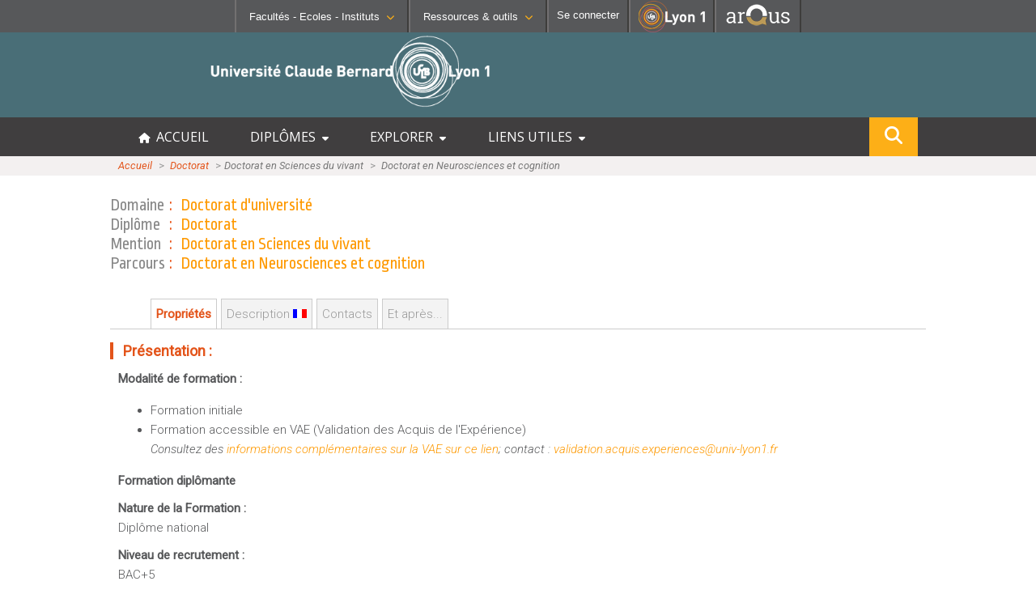

--- FILE ---
content_type: text/html; charset=UTF-8
request_url: https://offre-de-formations.univ-lyon1.fr/parcours-1173/doctorat-en-neurosciences-et-cognition.html
body_size: 9145
content:
<!DOCTYPE html>
<html>
<head> 
	<meta http-equiv="content-type" content="text/html; charset=UTF-8"/>
	<meta name="viewport" content="width=device-width, initial-scale=1, minimum-scale=1" />
	<meta http-equiv="content-language" content="fr-FR" />
	<meta name="language" content="fr-FR" />
	<title>Doctorat en Neurosciences et cognition : Fiche Parcours : Offre de formation</title>
	<meta name="Description" content="L’Université Claude Bernard Lyon 1 vous offre des parcours de formation de bac+2 à bac+13 dans les domaines des sciences et technologies, santé, sport, métiers de l’enseignement, de l’ingénierie, des sciences humaines et sociales, de l’assurance, de la gestion ou encore du management."/>
	<META HTTP-EQUIV="Pragma" CONTENT="no-cache">
	<META HTTP-EQUIV="Expires" CONTENT="-1">
	<meta NAME="Keywords" CONTENT="Lyon, Lyon1, études, formations, universités, facultés, université, faculté, formation, officiel, Offre, formations, université, Clau Bernard, Lyon1"/>
	<link rel="shortcut icon" type="images/x-icon" href="/templates/frontoffice/images/logo.ico" />
	<link rel="icon" type="image/png" href="/templates/frontoffice/images/logo.png" />	
	<link rel="apple-touch-icon" href="/templates/frontoffice/images/lyon1_icon.png"/>
	<link href='https://fonts.googleapis.com/css?family=Roboto+Condensed:300' rel='stylesheet' type='text/css'>
	<link href='https://fonts.googleapis.com/css?family=Open+Sans' rel='stylesheet' type='text/css'>
	<link href='https://fonts.googleapis.com/css?family=Ropa+Sans' rel='stylesheet' type='text/css'>
	<link href='https://fonts.googleapis.com/css?family=Roboto:300,300i,400,400i' rel='stylesheet' type='text/css'>
	
	<link href="/templates/frontoffice/fontawesome6/css/fontawesome.css" rel="stylesheet">
	<link href="/templates/frontoffice/fontawesome6/css/brands.css" rel="stylesheet">
	<link href="/templates/frontoffice/fontawesome6/css/solid.css" rel="stylesheet">
	<link href="/templates/frontoffice/fontawesome6/css/uicons-solid-straight.css" rel="stylesheet">
	
	<!-- CSS -->
	<link rel="stylesheet" href="/templates/frontoffice/css/default.css?date=01022024" type="text/css" />
	<link rel="stylesheet" href="/templates/frontoffice/css/c9b6c449e45989d88682239749ccd4c4446f574a.css" type="text/css" />
	<link rel="stylesheet" href="/templates/frontoffice/css/fiche_mention.css" type="text/css" />
	<link rel="stylesheet" href="/templates/frontoffice/css/liste_mention.css" type="text/css" />
	<link rel="stylesheet" href="/templates/frontoffice/css/liste_ue.css?date=2025" type="text/css" />
	<link rel="stylesheet" href="/templates/frontoffice/css/recherche.css" type="text/css" />
	<!-- JS -->
	<script type="text/javascript" src="/js/jquery-1.5.2.js"></script>
	<script type="text/javascript" src="/js/default.js?date=01022024"></script>
	<script type="text/javascript" src="/js/onglet.js"></script>
	<script type="text/javascript" src="/js/liste_ue.js"></script>
	<script type="text/javascript" src="/js/traitement_dl.js?date=07092023"></script>
	<script type="text/javascript" src="/js/jquery-ui-1.8.17.custom.min.js"></script>
	
	<!-- Matomo -->
	<script>
	var _paq = window._paq = window._paq || [];
	/* tracker methods like "setCustomDimension" should be called before "trackPageView" */
	_paq.push(['trackPageView']);
	_paq.push(['enableLinkTracking']);
	(function() {
	var u="//mamoto.univ-lyon1.fr/";
	_paq.push(['setTrackerUrl', u+'matomo.php']);
	_paq.push(['setSiteId', '5']);
	var d=document, g=d.createElement('script'), s=d.getElementsByTagName('script')[0];
	g.async=true; g.src=u+'matomo.js'; s.parentNode.insertBefore(g,s);
	})();
	</script>
	<!-- End Matomo Code -->
</head>
<body >

	<div class="header">
		<!-- Barre de navigation -->
		
<div class="barreNav">
    <div id="fac-inst" selected="no">
        <img id="" title="Liste des Facultés - Ecoles - Instituts" src="/templates/frontoffice/images/university.png">
        <button class="likelink menu-font" href="#" title="Liste des Facultés - Ecoles - Instituts">Facultés - Ecoles -
        Instituts<i class="fa fa-chevron-down fa-0x8"></i></button>
    </div>
            
    <div id="rsrc-outils" selected="no">
        <img id="" title="Liste des Facultés - Ecoles - Instituts" src="/templates/frontoffice/images/tools.png">
        <button class="likelink menu-font" href="#" title=
        "Liste des Ressources & outils">Ressources & outils<i class=
        "fa fa-chevron-down fa-0x8"></i></button>
    </div>      
           
    <div id="connection">
        <a href="/admin"
        id="se_connecter" class="likelink menu-font" title="Se connecter" style="text-decoration:none;color:#ffffff;"><img id="" title="Liste des Facultés - Ecoles - Instituts" src="/templates/frontoffice/images/login.png"><span>Se connecter</span></a>
    </div><!-- fin #connexion -->

    <div id="linkToLyon1">
        <a href="https://www.univ-lyon1.fr" title=
        "Acc&egrave;s au site web de l'Universit&eacute; Lyon 1"><img alt="Universit&eacute; Lyon 1"
        src="/templates/frontoffice/images/LYON1.png"></a>
    </div>

	
    <div id="linkToArqus">
			<a href="https://www.arqus-alliance.eu/" title=
		"Accès au site web de l&apos;Alliance universitaire européenne"><img alt="Arqus"
		src="https://www.univ-lyon1.fr/images/logos/arqus_blc4.png"></a>
    </div>	
</div><!-- #profils_preferences -->

<div id="divSubmenus">
    <div class="submenus" id="submenu1">
        <div>
            <ul>
                <li>
                    <b>SANTÉ</b>
    
                    <ul>
                        <li>
                            <i class="fa fa-chevron-right"></i><a href=
                            "https://lyon-est.univ-lyon1.fr" class="menu-font" title=
                            "Acc&egrave;s &agrave; Faculté de Médecine Lyon Est ">Faculté
                            de Médecine Lyon Est</a>
                        </li>
    
                        <li>
                            <i class="fa fa-chevron-right"></i><a href=
                            "https://lyon-sud.univ-lyon1.fr" class="menu-font" title=
                            "Acc&egrave;s &agrave; Faculté de Médecine et de Maïeutique Lyon Sud - Charles Mérieux ">Faculté
                            de Médecine et de Maïeutique Lyon Sud - Charles
                            Mérieux</a>
                        </li>
    
                        <li>
                            <i class="fa fa-chevron-right"></i><a href=
                            "https://odontologie.univ-lyon1.fr" class="menu-font" title=
                            "Acc&egrave;s &agrave; Faculté d'Odontologie ">Faculté
                            d'Odontologie</a>
                        </li>
    
                        <li>
                            <i class="fa fa-chevron-right"></i><a href=
                            "https://ispb.univ-lyon1.fr" class="menu-font" title=
                            "Acc&egrave;s &agrave; Institut des Sciences Pharmaceutiques et Biologiques ">Institut
                            des Sciences Pharmaceutiques et Biologiques</a>
                        </li>
    
                        <li>
                            <i class="fa fa-chevron-right"></i><a href=
                            "https://istr.univ-lyon1.fr" class="menu-font" title=
                            "Acc&egrave;s &agrave; Institut des Sciences et Techniques de Réadaptation ">Institut
                            des Sciences et Techniques de Réadaptation</a>
                        </li>
                    </ul>
                </li>
            </ul>
        </div>
        <div>
            <ul>
                <li>
                    <b>SCIENCES ET TECHNOLOGIES</b>
    
                    <ul>
                    
                        <li>
                            <i class="fa fa-chevron-right"></i><a href=
                            "https://inspe.univ-lyon1.fr/" class="menu-font" title=
                            "Accès à  Institut national supérieur du professorat et de l'éducation ">Institut national supérieur du professorat et de l'éducation</a>
                        </li>                          
                        <li>
                            <i class="fa fa-chevron-right"></i><a href=
                            "https://iut.univ-lyon1.fr" class="menu-font" title=
                            "Accès à  Institut Universitaire de Technologie Lyon 1 ">Institut Universitaire de Technologie Lyon 1</a>
                        </li>  						
                        <li>
                            <i class="fa fa-chevron-right"></i><a href=
                            "https://isfa.univ-lyon1.fr" class="menu-font" title=
                            "Accès à  Institut de Science Financière et d'Assurances ">Institut de Science Financière et d'Assurances</a>
                        </li>  						
                        <li>
                            <i class="fa fa-chevron-right"></i><a href=
                            "https://observatoire.univ-lyon1.fr" class="menu-font" title=
                            "Accès à  Observatoire de Lyon ">Observatoire de Lyon</a>
                        </li>  						
                        <li>
                            <i class="fa fa-chevron-right"></i><a href=
                            "https://polytech.univ-lyon1.fr" class="menu-font" title=
                            "Accès à  Polytech Lyon ">Polytech Lyon</a>
                        </li>  						
                        <li>
                            <i class="fa fa-chevron-right"></i><a href=
                            "https://ufr-staps.univ-lyon1.fr" class="menu-font" title=
                            "Accès à  UFR STAPS (Sciences et Techniques des Activités Physiques et Sportives)">UFR STAPS (Sciences et Techniques des Activités Physiques et Sportives)</a>
                        </li>   						
                        <li>
                            <i class="fa fa-chevron-right"></i><a href=
                            "https://ufr-fs.univ-lyon1.fr" class="menu-font" title=
                            "Accès à  UFR FS (Chimie, Mathématique, Physique)">UFR FS (Chimie, Mathématique, Physique)</a>
                        </li>     						
                        <li>
                            <i class="fa fa-chevron-right"></i><a href=
                            "https://ufr-biosciences.univ-lyon1.fr" class="menu-font" title=
                            "Accès à  UFR Biosciences (Biologie, Biochimie)">UFR Biosciences (Biologie, Biochimie)</a>
                        </li>   						
                        <li>
                            <i class="fa fa-chevron-right"></i><a href=
                            "https://fst-gep.univ-lyon1.fr/" class="menu-font" title=
                            "Accès à GEP (Génie Electrique des Procédés - Département composante)">GEP (Génie Electrique des Procédés - Département composante)</a>
                        </li>  						
                        <li>
                            <i class="fa fa-chevron-right"></i><a class="menu-font" href=
                            "https://fst-informatique.univ-lyon1.fr" title=
                            "Accès à Informatique (Département Composante)">Informatique (Département Composante)</a>
                        </li>  						
                        <li>
                            <i class="fa fa-chevron-right"></i><a href=
                            "https://fst-meca.univ-lyon1.fr/" class="menu-font" title=
                            "Accès à Mécanique (Département composante)">Mécanique (Département composante)</a>
                        </li>                       
                    </ul>
                </li>
            </ul>
        </div>
        <div>
            <p><button id="closeMenu1" class="likelink close" title=
                "fermer"><i class="fa fa-times"></i>Fermer</button></p>
        </div>
        

        <div style="clear:both;"></div>
    </div>
    <div class="submenus" id="submenu2">
        <div>
            <ul>
                <li>
                    <b>RESSOURCES</b>
    
                    <ul>
                    
                        <li>
                            <i class="fa fa-chevron-right"></i><a class="menu-font" href=
                            "https://lyceens.univ-lyon1.fr" title=
                            "Acc&egrave;s &agrave; Portail Lycéen">Portail Lycéen</a>
                        </li>
    
                        <li>
                            <i class="fa fa-chevron-right"></i><a class="menu-font" href=
                            "https://etu.univ-lyon1.fr" title=
                            "Acc&egrave;s &agrave; Portail étudiant ">Portail
                            étudiant</a>
                        </li>
                        
                        <li>
                            <i class="fa fa-chevron-right"></i><a class="menu-font" href=
                            "https://portaildoc.univ-lyon1.fr/" title=
                            "Acc&egrave;s &agrave; Bibliothèque ">Bibliothèque</a>
                        </li>
    
                        <li>
                            <i class="fa fa-chevron-right"></i><a class="menu-font" href=
                            "https://soie.univ-lyon1.fr" title=
                            "Acc&egrave;s &agrave; Orientation et insertion ">Orientation
                            et insertion</a>
                        </li>
    
                        <li>
                            <i class="fa fa-chevron-right"></i><a class="menu-font" href=
                            "http://campus.univ-lyon1.fr" title=
                            "Acc&egrave;s &agrave; En direct des campus ">En
                            direct des campus</a>
                        </li>
    
                        <li>
                            <i class="fa fa-chevron-right"></i><a class="menu-font" href=
                            "https://sciencespourtous.univ-lyon1.fr" title=
                            "Acc&egrave;s &agrave; Sciences pour Tous">Sciences pour Tous</a>
                        </li>
                        <li>
                            <i class="fa fa-chevron-right"></i><a class="menu-font" href=
                            "https://offre-de-formations.univ-lyon1.fr/" title=
                            "Acc&egrave;s &agrave; Offre de formations ">Offre
                            de formations</a>
                        </li>	
                        <li>
                            <i class="fa fa-chevron-right"></i><a class="menu-font" href=
                            "https://mooc.univ-lyon1.fr" title=
                            "Acc&egrave;s &agrave; MOOC Lyon 1">MOOC Lyon 1</a>
                        </li>							
                    </ul>
                </li>
            </ul>
        </div>
        <div>
            <ul>
                <li>
                    <b>CONTACTS</b>
    
                    <ul>
                        <li>
                            <i class="fa fa-chevron-right"></i><a class="menu-font" href=
                            "https://www.univ-lyon1.fr/servlet/com.jsbsoft.jtf.core.SG?PROC=RECHERCHE&ACTION=RECHERCHER&OBJET=ANNUAIREKSUP&RH=1401955425293&LANGUE=0&RF=1401955425293"
                            title=
                            "Acc&egrave;s &agrave; Annuaire ">Annuaire</a>
                        </li>
    
                        <li>
                            <i class="fa fa-chevron-right"></i><a class="menu-font" href=
                            "https://www.univ-lyon1.fr/organisation-19714.kjsp"
                            title=
                            "Acc&egrave;s &agrave; Directions et services ">Directions
                            et services</a>
                        </li>
    
                        <li>
                            <i class="fa fa-chevron-right"></i><a class="menu-font" href=
                            "https://www.univ-lyon1.fr/entites-de-recherche-587733.kjsp"
                            title=
                            "Acc&egrave;s &agrave; Structures de recherche ">Entités
                            de recherche</a>
                        </li>
    
                        <li>
                            <i class="fa fa-chevron-right"></i><a class="menu-font" href=
                            "https://www.univ-lyon1.fr/plan-des-campus-760096.kjsp"
                            title="Acc&egrave;s &agrave; Plan et accès ">Plan
                            et accès</a>
                        </li>
                    </ul>
                </li>
            </ul>
        </div>
        <div>
            <ul>
                <li>
                    <b>OUTILS</b>
    
                    <ul>
                        <li>
                            <i class="fa fa-chevron-right"></i><a class="menu-font" href=
                            "https://intranet.univ-lyon1.fr" title=
                            "Acc&egrave;s &agrave; Intranet des personnels ">Intranet des personnels</a>
                        </li>
    
                        <li>
                            <i class="fa fa-chevron-right"></i><a class="menu-font" href=
                            "https://moodle.univ-lyon1.fr/" title=
                            "Acc&egrave;s &agrave; Moodle">Moodle</a>
                        </li>
    
                        <li>
                            <i class="fa fa-chevron-right"></i><a class="menu-font" href=
                            "https://edt.univ-lyon1.fr/" title=
                            "Acc&egrave;s &agrave; Emploi du temps ">Emploi du temps</a>
                        </li>
                        <li>
                            <i class="fa fa-chevron-right"></i><a class="menu-font" href=
                            "https://www.univ-lyon1.fr/owa/" title=
                            "Acc&egrave;s &agrave; Messagerie ">Messagerie</a>
                        </li>						
                        
                        <li>
                            <i class="fa fa-chevron-right"></i><a class="menu-font" href=
                            "https://soie.univ-lyon1.fr/preparer-son-insertion/recherche-stage-emploi/stage-et-emploi-les-outils-de-luniversite" title=
                            "Acc&egrave;s &agrave; Stage et emploi ">Stage et emploi</a>
                        </li>                        
                        <li>
                            <i class="fa fa-chevron-right"></i><a href=
                            "https://www.pec-univ.fr/" class="menu-font" title=
                            "Acc&egrave;s &agrave; Portefeuille d'Expériences et de Compétences">Portefeuille d'Expériences et<br/>de Compétences</a>
                        </li>
    
    
                    </ul>
                </li>
            </ul>
        </div>
        <div>
            <p></p><button id="closeMenu2" class="likelink AR_close" title=
            "fermer"><i class="fa fa-times"></i>Fermer</button></p>
        </div>
    </div>
</div>
	</div>
	<!-- Banière -->
	<div class="banner">
		<!-- Logos -->
		<div class="lyon1-logo"><a href="https://www.univ-lyon1.fr/" title="Université Lyon 1 - accueil"><img id="logo" src="/templates/frontoffice/images/logo_big_blanc.png" /></a>
<!--			<div class="infos_in_logo_lyon1">
				&nbsp;Une opération importante de maintenance du réseau informatique de l'université aura lieu le vendredi 5 janvier 2024 au matin.
				Le site sera inaccessible durant cette intervention.
			</div>
-->		</div>
	</div>
	<!-- Title -->
	<div id="menuDiv">
		<div id="menuBtn"><span><i class="fa fa-bars"></i>Menu</span></div>
		<div id="menuCentralContainer">
			<ul id="menuList">
				<li><a href="/" title="accueil offre de formations"><i class="fa fa-home" aria-hidden="true"></i> &nbsp;ACCUEIL</a></li>
				<li onclick="expandMainMenu(this,event)"><a title="Menu diplômes">DIPLÔMES &nbsp;<i class="fa fa-caret-down" aria-hidden="true"></i></a>
					<ul class="sousmenu">
						<li style="border-bottom: #888 1px dashed;"><a href="/front_schema_diplomes.php"><i class="fa fa-chevron-right"></i> &nbsp; Schéma des diplômes</a></li>			
						<li><a href="/mentions-diplome-L.html"><i class="fa fa-chevron-right"></i>  &nbsp; Licence</a></li>
						<li><a href="/mentions-diplome-M.html"><i class="fa fa-chevron-right"></i>  &nbsp; Master</a></li>
						<li><a href="/mentions-diplome-D.html"><i class="fa fa-chevron-right"></i>  &nbsp; Doctorat</a></li>
						<li><a href="/mentions-diplome-BUT.html"><i class="fa fa-chevron-right"></i>  &nbsp; BUT : Bachelor Universitaire de Technologie</a></li>						
						<li><a href="/mentions-diplome-LP.html"><i class="fa fa-chevron-right"></i>  &nbsp; Licence Professionnelle</a></li>
						<li><a href="/mentions-diplome-DES.html"><i class="fa fa-chevron-right"></i>  &nbsp; DES : Diplôme d'Etat en Santé</a></li>
						<li><a href="/mentions-diplome-DEUST.html"><i class="fa fa-chevron-right"></i>  &nbsp; DEUST : Diplôme d'Etudes Universitaires S&amp;T</a></li>
						<li><a href="/mentions-diplome-DI.html"><i class="fa fa-chevron-right"></i>  &nbsp; DI : Diplôme d'Ingénieur</a></li>							
						<li><a href="/mentions-diplome-DIU.html"><i class="fa fa-chevron-right"></i>  &nbsp; DIU : Diplôme Inter-Universitaire</a></li>							
						<li><a href="/mentions-diplome-DU.html"><i class="fa fa-chevron-right"></i>  &nbsp; DU : Diplôme d'Université</a></li>							
						<li><a href="/mentions-diplome-AEU.html"><i class="fa fa-chevron-right"></i>  &nbsp; AEU : Attestation d'Etudes Universitaires</a></li>							
		
					</ul>
				</li>

				<li onclick="expandMainMenu(this,event)"><a title="Explorer les formations par différents critères">EXPLORER &nbsp;<i class="fa fa-caret-down" aria-hidden="true"></i></a>
					<ul class="sousmenu">
						<li><a href="/formations-anglais.html" title="Formations dispensées en anglais"><i class="fa fa-chevron-right"></i> &nbsp; Formations comprenant des cours en anglais</a></li>
						<li><a href="/formations-alternance.html" title="Formations en alternance"><i class="fa fa-chevron-right"></i>  &nbsp; Formations en alternance</a></li>
						<li><a href="/front_liste_formations.php?form=distance" title="Formations possibles à distance"><i class="fa fa-chevron-right"></i>  &nbsp; Formations à distance</a></li>
						<li><a href="/front_liste_formations.php?form=graduate" title="Master labelisés Graduate"><i class="fa fa-chevron-right"></i>  &nbsp; Formations labellisées Graduate+</a></li>
						<li><a href="/formations-secteurs.html" title="Formations organisées par spécialité"><i class="fa fa-chevron-right"></i> &nbsp; Formations organisées par secteur d'activité</a></li>
						<li><a href="/front_liste_composante.php" title="Formations organisées par composante"><i class="fa fa-chevron-right"></i> &nbsp; Formations organisées par composante</a></li>
					</ul>
				</li>
				
				<li onclick="expandMainMenu(this,event)"><a title="Liens utiles">LIENS UTILES &nbsp;<i class="fa fa-caret-down" aria-hidden="true"></i></a>
					<ul class="sousmenu">
						<li><a href="https://etu.univ-lyon1.fr/etudes/scolarite"><i class="fa fa-chevron-right"></i>  &nbsp; Informations utiles de scolarité (Etudiant)</a></li>
						<li><a href="https://lyceens.univ-lyon1.fr/inscription"><i class="fa fa-chevron-right"></i>  &nbsp; Informations inscription post-bac (Lycéen)</a></li>
						<li><a href="https://www.univ-lyon1.fr/formation/orientation-stages-et-emploi/insertion-professionnelle"><i class="fa fa-chevron-right"></i>  &nbsp; Statistiques d'insertion professionnelle</a></li>
					</ul>
				</li>
				<!-- bouton recherche dans le menu  qui s'affiche en mobile seulement -->
				<li class="hide_in_desktop"><a onclick="showModalSearch()"><i class="fa fa-search" alt="rechercher" title="search" style="font-size:16px;"></i> RECHERCHE</a></li>
				
			</ul>
			<!-- bouton recherche flottant répété qui s'affiche en desktop seulement -->
			<div class="floatSearchButton">
				<a onclick="showModalSearch()"><i class="fa fa-search" alt="rechercher" title="search" style="font-size:22px;"></i></a>
			</div>
			<div style="clear:both;"></div>
		</div>
	</div>

	<div id="bandeau_photo">
	<!-- File d'ariane -->
		<div class="file_ariane">
			<div class="file_ariane_content central_row">
			
			
			<div class="ligne">
				<a href="/front_index.php">Accueil</a>
				<span class="puce">&nbsp;&gt;&gt;&nbsp;</span>
				<a href="/mentions-diplome-D.html">Doctorat</a>
				<span class="puce">&nbsp;&gt;&gt;&nbsp;</span><span class="titre">Doctorat en Sciences du vivant</span>
				<span class="puce">&nbsp;&gt;&gt;&nbsp;</span>
				<span class="titre">Doctorat en Neurosciences et cognition</span>
			</div>
		
			</div>			
		</div>
	</div>
	<div id="page">

		<!-- useful links -->
		<div class="useful-links">	<ul class="inline-list">
		<li></li>
		<li></li>
		<li></li>
		<li></li>
	</ul></div>
		<!-- Barre de recherche -->

		<!-- Contenu -->
		<div class="contenu">
					<!-- Telechargement -->
					
			<div id="dl" style="display:none;">
				<div class="moteur_recherche">
				<form name="formu" action="">
					<input type="hidden" name="PAR_ID" value="1173" />
					<div class="option">
						Langue des Descriptions : 
						<select id="lg" name="lg">
							<option value="1">&nbsp;&nbsp;Français</option>
							
						</select><br/>
						<input type="checkbox" name="UE" value="YES"/>&nbsp;&nbsp;Etendu aux fiches UE.
					</div>
					<div class="bouton">
						<input type="submit" name="submit" value="Créer PDF"/>
					</div>
				</form>
				</div>
				<div class="space"></div>
				<div id="resultat" class="resultat">
				</div>
				<div id="loader">
					<img src="/templates/frontoffice/images/loader.gif"/>
				</div>
			</div>
			<div class="m_space"></div>
						
					<!-- Encadrer Titre -->
					
			<div class="titre_page small-title" style='float:left;'>
				<ul>
					<li><span class="encadrer_libelle">Domaine</span> : <span class="encadrer_titre">Doctorat d'université</span></li>
					<li><span class="encadrer_libelle">Diplôme</span> : <span class="encadrer_titre">Doctorat</span></li>
					<li><span class="encadrer_libelle" style='text-transform: capitalize;'>Mention</span> : <span class="encadrer_titre">Doctorat en Sciences du vivant</span></li>
					<li><span class="encadrer_libelle" style='text-transform: capitalize;'>Parcours</span> : <span class="encadrer_titre">Doctorat en Neurosciences et cognition</span></li>
				</ul>
			</div>
			<div class="space"></div>
				
					<!-- Le Plus de Lyon 1 -->
					
					<!-- Onglets -->
					<div class="onglets">
				<a class="onglet" name="presentation" title="Présentation">Propriétés</a>
				<a class="onglet"  name="description_FR" title="Description de la formation">Description <img src="/templates/frontoffice/images/français.gif" style="border:0;" /></a>
				<a class="onglet"  name="recrutement_FR" title="Description de la formation">Recrutement <img src="/templates/frontoffice/images/français.gif" style="border:0;" /></a>
				<a class="onglet" name="contact" title="Contacts">Contacts</a> 
				
				<a class="onglet" name="insert_pro" title="Et après...">Et après...</a>
				<div class="clearfix"></div>
			</div>
			
					<!-- Présentation -->
					<div id="presentation" class="element_contenu_onglet_cache">
							
			<div class="titre"><span class="entete_titre_orange">&nbsp;</span>&nbsp;&nbsp; Présentation :</div>
				<div class="modalite"><span class="engras">Modalité de formation :</span><br/>
					<ul>
				<li>Formation initiale</li><li>Formation accessible en VAE (Validation des Acquis de l'Expérience)<br/>
								<i>Consultez des <a href='https://vae.gouv.fr/'>informations complémentaires sur la VAE sur ce lien</a>; contact : <a href='mailto:validation.acquis.experiences@univ-lyon1.fr'>validation.acquis.experiences@univ-lyon1.fr </a></i>
								</li>
					</ul><span class="engras">Formation diplômante</span><br/>
				</div>
				<div class="url"><span class="engras">Nature de la Formation : </span><br/>
				Diplôme national<br/>
				
				</div>
				<div class="url"><span class="engras">Niveau de recrutement : </span><br/>
					BAC+5
				
				</div>
				<div class="url"><span class="engras">Niveau de sortie : </span><br/>
					BAC+8
				
				</div>
				
				<div class="url">
					<span class="engras">Durée en semestres : </span> 0 semestres
				</div>
				<div class="url"><span class="engras">Site web pour plus d'information : </span><br/><a target="_blank" href="http://nsco.universite-lyon.fr/"> <i class='fa fa-globe '></i> http://nsco.universite-lyon.fr/</a></div><div class="url"><span class="engras">Documents à télécharger : </span><br/><a name="telecharger_export" target="_blank" style='cursor:pointer;' onclick="$('form[name=formu]').submit();$('#download_waiting').show();" title="Télécharger Export Parcours"><i class="fa fa-download"></i> Export PDF des descriptifs de cette formation</a> <span id='download_waiting' style='display:none;font-style:italic;'color:#BBB;> <i class="fa fa-cog fa-spin fa-3x fa-fw" style='font-size:16px;'></i>Génération en cours, veuillez patienter ...</span></div><div class="titre"><span class="entete_titre_orange">&nbsp;</span>&nbsp;&nbsp; Secteurs disciplinaires concernés : </div>
		<ul><li>Biologie - Biochimie</li>
			</ul><div class="titre"><span class="entete_titre_orange">&nbsp;</span>&nbsp;&nbsp; Activités socio-économiques en lien avec la formation : </div>
		<ul><li>Recherche et développement scientifique</li><li>Santé</li>
			</ul><div id="date" class="last_modif">
				Date de la dernière mise-à-jour : 07/04/2016
			</div>
			
			</div>
			<div class="space"></div>
					<!-- Description Toutes langues -->
					<div id="description_FR" class="element_contenu_onglet_cache description">
					<div class="titre"><span class="entete_titre_orange">&nbsp;</span>&nbsp;&nbsp; Description de la formation : </div>
					<div class="texte">Doctorat de l'Ecole Doctorale Neurosciences et cognition [NSCo] (ED476)<br/><strong>Disciplines et thématiques abordées au sein de cette école doctorale:</strong><br />
<div>
<ul>
<li>Neurosciences</li>
<li>Cognition naturelle</li>
<li>Psychologie cognitive</li>
<li>Neuroimagerie</li>
<li>Neurophysiologie</li>
<li>Neurobiologie fonctionnelle</li>
<li>Neuropharmacologie</li>
<li>Neurosciences cliniques </li>
</ul>
</div></div>
			</div>
						
					<!-- Description Toutes langues -->
					<div id="recrutement_FR" class="element_contenu_onglet_cache recrutement">
			</div>
			<script>$("a[name='recrutement_FR'").hide();</script>
					<!-- Contacts -->
					<div id="contact" class="element_contenu_onglet_cache">
						<div class="titre"><span class="entete_titre_orange">&nbsp;</span>&nbsp;&nbsp; Responsabilité du Parcours :</div>
                    <div class='responsable'>
						<div class="user"><i class="fa fa-user"></i> DIDIER <span style='text-transform: capitalize;'>ANNE</span></div>
							<div class="mail">
							<div><span class='indent_arrow_contact'>↳</span><i class="fa fa-envelope"></i> <span class='sendto'>anne.didier<i class="fa fa-at" style="color: #fe9900;padding:0 1px;font-size:11px;"></i>univ-lyon1.fr</span></div></div>
						<div class="tel"><span class='indent_arrow_contact'>↳</span><i class="fa fa-phone"></i> 04.81.10.65.18</div>
                        </div>
                        <div class="mini_space"></div>
                        <div class="titre"><span class="entete_titre_orange">&nbsp;</span>&nbsp;&nbsp; Contact scolarité :</div>
                        <div class='contact_sco'>
                            <div class="user"><i class="fa fa-user"></i> Secrétariat école doctorale NSCo - ED476 <span style='text-transform: capitalize;'></span></div>
                            <div class="mail"><span class='indent_arrow_contact'>↳</span><i class="fa fa-envelope"></i> <span class='sendto'>secretariat-nsco<i class="fa fa-at" style="color: #fe9900;padding:0 1px;font-size:11px;"></i>universite-lyon.fr</span></div>
                        </div>
						<div class="mini_space"></div><div class="titre"><span class="entete_titre_orange">&nbsp;</span>&nbsp;&nbsp; Composante(s) de l'université responsable de cette formation :</div>
							<div class="ufr_name"><i class="fa fa-user"></i> Service des études doctorales</div><div class="website"><i class="fa fa-globe"></i> <a href="http://www.univ-lyon1.fr/universite/organisation/service-des-etudes-doctorales-616698.kjsp?RH=1406184901451#.VRA47_mG9yU" target="_blank" style='color:#01579b;font-size:13px;text-decoration:underline;'>http://www.univ-lyon1.fr/universite/organisation/service-des-etudes-doctorales-616698.kjsp?RH=1406184901451#.VRA47_mG9yU</a></div>
							<div class="mini_space"></div>
				</div>
				
					<!-- UE -->
					
					<!-- Stage -->
					
					<!-- Insertion Pro -> Et Après -->
					<div id="insert_pro" class="element_contenu_onglet_cache">
		<div class="titre"><span class="entete_titre_orange">&nbsp;</span>&nbsp;&nbsp; Indicateurs & Statistiques :</div>	
		<div class="texte" >Les enquêtes sont réalisées par le Pôle Statistique d'Appui au Pilotage de la Formation et de la Vie Etudiante :<br/><a href='http://www.univ-lyon1.fr/formation/orientation-stages-et-emploi/insertion-professionnelle/' style='border-bottom: #fe9900 1px dotted;'> accéder aux statistiques de toutes les formations</a></div><div class="titre"><span class="entete_titre_orange">&nbsp;</span>&nbsp;&nbsp; Commentaire sur l'insertion : </div><div class="texte">Les données de l'insertion des docteurs de l'université de Lyon sont disponibles sur la page : http://www.universite-lyon.fr/doctorat/observatoire-de-l-insertion-professionnelle-des-docteurs-244281.kjsp?RH=1322566350911</div>
			</div>
					<!-- International -->
					
					<!-- Alternance -->
					
					
					<div class="space"></div>
				</div>		
	</div>
	</div>
	<!-- Pied de page -->
	<div class="footer">
		
	<div class="foot_page">

		<div class="btns-rs">
			<a href="https://www.facebook.com/UnivLyon1" target="_blank"><img src="https://www.univ-lyon1.fr/medias/photo/facebook_1689858776064-png?ID_FICHE=449126" /></a>
			<a href="https://www.instagram.com/univlyon1/" target="_blank"><img src="https://www.univ-lyon1.fr/medias/photo/instagram_1689858793701-png?ID_FICHE=449126" /></a>
			<a href="https://twitter.com/UnivLyon1" target="_blank"><img src="https://www.univ-lyon1.fr/medias/photo/twitter_1689858864622-png?ID_FICHE=449126" /></a>
			<a href="https://fr.linkedin.com/school/universite-lyon-1/" target="_blank"><img src="https://www.univ-lyon1.fr/medias/photo/logo-linkedin_1689858874075-png?ID_FICHE=449126" /></a>
			<a href="https://www.youtube.com/@univlyon1" target="_blank"><img src="https://www.univ-lyon1.fr/medias/photo/youtube_1689858882074-png?ID_FICHE=449126" /></a>
		</div>
		<div class="liens_institu">
			<ul>
				<li><a href="https://www.univ-lyon1.fr/universite/organisation/universite-claude-bernard-lyon-1">Contacts</a></li>
				<li><a href="https://www.univ-lyon1.fr/accessibilite">Accessibilité : non conforme</a></li>
				<li><a href="https://www.univ-lyon1.fr/mentions-legales">Mentions légales</a></li>
				<li><a href="https://www.univ-lyon1.fr/campus/plan-des-campus">Plan d'accès</a></li>
			</ul>
		</div>
		<div>
			<img src='https://www.univ-lyon1.fr/medias/photo/logolyon1sig-coulcmjn300dpi_1689858702847-png?ID_FICHE=449126' style='height:50px;filter: grayscale(1);'/>
		</div>
		
	</div>	
	<div style="float:right;margin-top:-20px;"><a  style='font-size:9px; color:#777;text-decoration: none;'>ver. 24.03.1</a> &nbsp; </div>
			
	</div>
	
	
	<div class="modal_search" id="searchtopbar">
		<div class="middle_bar">
			<form  action="/front_recherche.php" method="GET" style="width:90%;">
				<button title="Close (Esc)" type="button" class="mfp-close" onclick="$('#searchtopbar').hide();return false;">×</button>
				<input type="hidden" name="option" value="parcours,mention"/>
				<input type="text" name="recherche" placeholder="Rechercher dans l'intitulé d'une formation" value="" id="inputmodalsearch">
				<button type="submit" class="" name="sa" value="Rechercher" id="submit">Rechercher</button>
			</form>
		</div>	
	</div>
</body>
</html>


--- FILE ---
content_type: text/css
request_url: https://offre-de-formations.univ-lyon1.fr/templates/frontoffice/css/default.css?date=01022024
body_size: 17409
content:
/* default CSS : CSS du contenu commun a toute les pages */
@media print{
	#cadre_barre{display:none;}
}
*
{
	box-sizing: border-box;
}
html, body
{
	width: 100%;
	overflow-x: hidden;
}
html{
	margin:0;
	padding:0;
}
body{
	margin:0;
	padding:0;
	font-family: arial,  Helvetica, sans-serif;
	font-size: 100%;
	line-height: 1.25em;
	background: 50% 0 #fff repeat-y;
}
img{border:0;}

/*BANIERE*/
div.banner{
	width:100%;
	position:relative;
	background-color:#496e77;
}
div.banner div.menu-container div.menu-inner-container,div.banner div.university-logo-container div.university-logo-container-content{
	max-width: 61.812rem;
	margin:0 auto;
}
div.banner div.menu-container{
	position:relative;
	z-index:2;
	background-color:#403e3f;
	height: 3.5rem;
	font-family: 'Ropa Sans', sans-serif;
}
div.banner div.university-logo-container{width:100%; background-color:#fff;}
div.banner div.university-logo-container-content div.lyon1-logo, div.banner div.university-logo-container-content div.lyon-university-logo {float:left; width:45%;}
div.banner div.university-logo-container-content div.lyon-university-logo {margin-left:10%; text-align:right;}
div.banner div.university-logo-container-content div.lyon-university-logo a {margin-right:1.878rem;}
div.banner div.menu-container div.training-title-container{width: auto; float: left;}
div.banner div.menu-container div.training-title-container a {color:#fff; font-size:1.5rem; text-decoration:none; line-height:3.5rem; padding: 0.91rem 2rem; }
div.banner div.menu-container div.training-title-container a:hover {background: #58595b; box-shadow: 0 -5px 0 0 #fdaf17 inset;}
div.banner div.university-logo-container img {max-width:100%; height: 5.562rem;margin-left: 1.878rem;padding-bottom: 3px;padding-top: 4px;}

.infos_in_logo_lyon1 {
	width:1030px;font-size:13px;background-color: #db4c13;font-weight:normal;color:#FFFFFF;margin: auto auto;margin-top: -25px;line-height:17px;padding: .2em .5em;border-radius: .25em;
}

/*RECHERCHE*/
div.banner div.menu-container div.recherche-container{
	width:inherit;
	height:3.5rem;
	float:right;
	width:auto;
}

div.banner div.menu-container div.recherche-container div.retour{
	width:31.25em;
	float:left;
	margin-left:3.125em;
	text-align:left;
	vertical-align:middle;
}
div.banner div.menu-container div.recherche-container div.retour img{
	width:2.5em;
	height:auto;
}
div.banner div.menu-container div.recherche-container div.searchGoogle{
	width:20.75em;
	float:left;
	margin-left:3.125em;
	text-align:right;
	position:relative;
}

div.banner div.menu-container div.recherche-container div.searchGoogle form input,
div.banner div.menu-container div.recherche-container div.searchGoogle form button{
	/*float:left;*/
}

div.banner div.menu-container div.recherche-container div.searchGoogle form,
div.banner div.menu-container div.recherche-container div.searchGoogle form:after{
	clear:both;
}

div.banner div.menu-container div.recherche-container div.outils{
	height:auto;
	margin-top:0.9375em;
	margin:auto;
}

div.banner div.menu-container div.recherche-container div.outils div.itemoutil{
	float:right;
	text-align:left;
}
div.banner div.menu-container div.recherche-container .itemoutil-btn, div.banner div.menu-container div.recherche-container div.itemoutil a {
	background: none repeat scroll 0 0 #fdaf17;
	text-transform:none;
	box-sizing: border-box;
	margin:0;
	background-image: none;
	color: #fff;
	border:none;
	font-size: 1.375rem;
	padding: 0.4rem 1rem;
	height: 3.5rem !important;
	line-height:2.8rem;
	font-style: normal;
	font-variant: normal;
	font-weight: normal;
	text-transform: none;
	z-index: 12;
	display:inline-block;
	cursor: pointer;
    margin-bottom: 0;
    text-align: center;
    vertical-align: middle;
    white-space: nowrap;
}

div.banner div.menu-container div.recherche-container .itemoutil-btn.dark{
	background-color: #de9606;
}

div.banner div.menu-container div.recherche-container .itemoutil-btn:hover, div.banner div.menu-container div.recherche-container div.itemoutil a:hover {
	background-color: #797979;
	-webkit-transition: background-color 500ms linear 0s;
	-moz-transition: background-color 500ms linear 0s;
	-o-transition: background-color 500ms linear 0s;
	transition: background-color 500ms linear 0s;
}

div.banner div.menu-container div.recherche-container input.search-input-field {
	background-color: #f7f7f7;
    border-left: 5px solid #fdaf17;
    border-right: 1px solid #de9606;
	border-bottom: 1px solid #de9606;
	border-top: 1px solid #de9606;
    color: #2c3e50;
    font-family: inherit;
    font-size: 1.25rem;
    height: 3.25rem !important;
    margin: 0;
    outline: medium none;
    position: absolute;
	right: 3.3rem;
	width: 15.8rem;
	padding-left: 0.5rem;
}

input.search-input-field:-ms-input-placeholder
{
   color: #efb480; 
}
input.search-input-field::-moz-placeholder
{
   color: #efb480; 
}
input.search-input-field::-webkit-input-placeholder
{
   color: #efb480; 
}
input.search-input-field:-moz-placeholder
{
   color: #efb480; 
}

.central_row {
	max-width: 61.812rem;
	margin: auto auto;
}

/*FILE D'ARIANE*/
div.file_ariane{
	height:24px;
	line-height:24px;
	z-index:2;
	font-family: 'Roboto', serif;
	font-size: 0.8rem;
	/*font-weight: bold;*/
	font-style: italic;
	white-space: nowrap;
	overflow-x: auto;
	overflow-y: hidden;
	background-color: rgb(255 255 255 / 80%);
	font-weight:500;
}
div.file_ariane div.file_ariane_content {
	margin:0 auto
}

div.file_ariane div.ligne{
	text-align:left;
}

div.file_ariane div.ligne span.titre{
	color:#777;
	/*font-weight:bold;*/
}

div.file_ariane div.ligne span.puce {
	color:transparent;
	display:inline-block;
	font-weight: normal;
	font-style: normal;
	max-width: 8px;
	padding: 0 5px;
}
div.file_ariane div.ligne span.puce:before{
	color:#999;
	content: ">" !important;
}

div.file_ariane div.ligne a{
	color:#e3541a;
	text-decoration:none;
}

div.file_ariane div.ligne a:hover{
	text-decoration:underline;
}

/*PAGE*/
#page{
	position:relative;
	width:63rem;
	height:auto;
	margin:0 auto;
	/*font-family: 'Droid Serif', serif;*/
	/*font-family: 'Roboto', sans-serif;*/
	font-family: 'Roboto Condensed', sans-serif;
	font-weight: 300;
	color: #57585a;
	line-height: 1.5rem;

}
	#bandeau_photo {
		position: relative; /* necessaire pour couvrir menu en mode mobile*/
		
	}
.space{width:inherit;height:20px;clear:both;}
.mini_space{position:relative;clear:both;height:1px;}
.m_space{width:inherit;height:0.625em;clear:both;}

/*CONTENU*/
#page div.contenu{
	width:inherit;
	
}
#page div .element_contenu_onglet_cache div.contenu,
#page div .element_contenu_onglet div.contenu{
	background:none;
}
/*FOOT*/
div.footer{
	background: none repeat scroll 0 0 #ccc;
	width:inherit;
	height:100px;
	padding: 25px 0 0 0;
	margin-top:40px;

}

div.footer div.foot_page {
	width:63rem;
	margin:auto;
	display: flex;
    justify-content: center;
}

div.footer div.foot_page div.texte{
	padding-right: 10rem;
	font-size:0.75em;
	color:#57585a;
}

div.footer div.foot_page .btns-rs{
	margin: 8px 12px;
    line-height:50px;
}
div.footer div.foot_page .liens_institu{
	line-height:50px;
}
	div.footer div.foot_page .liens_institu ul { margin: 0; padding:0;}
	div.footer div.foot_page .liens_institu ul li { margin: 5px 10px; padding:0; list-style-type: none; display: inline;}
	div.footer div.foot_page .liens_institu ul li a{ font-size:14px; text-decoration:dotted;color:#57585a;}
	div.footer div.foot_page .liens_institu ul li a:hover{ font-size:14px; text-decoration:underline;color: #e3541a;}

div.footer div.foot_page .btns-rs a{
	  filter: grayscale(1);
	background: transparent;
  text-decoration: none;
}
div.footer div.foot_page .btns-rs a img{
margin: 4px 5px;
}

div.footer div.foot_page  .btns-rs a:hover{
	filter: grayscale(0);
}


/* MODAL DE RECHERCHE */
div.modal_search {
	display:none;
	overflow: hidden;
z-index: 10043;
  position: fixed;
	top:0;
	left:0;
  background-color: rgb(11 11 11 / 80%);
	width:100%;
	height:100%;
text-align: center;
  padding: 0 8px;
    
}

div.modal_search .middle_bar
{
	display: flex;align-items: center;justify-content: center;width:100%;height:100%;overflow: hidden;
}

div.modal_search .middle_bar input[name='recherche']
{
	width: 79%;height:3rem;font-size: 1.5rem; padding: 0.5rem 1rem;border-left: 5px solid #fdaf17;background-color:#fff;
}
div.modal_search .middle_bar button[name='sa']
{
display: inline-block;height: 3rem;background: #de9606;min-width: 120px; width:20%;font-size: 1.2rem;color:#fff;border:none;
}
div.modal_search .mfp-close
{
	font-size: 4rem;
  color: #de9606;
  opacity: 1;
  right: 1rem;
  overflow: visible;
  cursor: pointer;
  background: transparent;
  border: 0;
  -webkit-appearance: none;
  display: block;
  outline: none;
  padding: 0;
  z-index: 10046;
  -webkit-box-shadow: none;
  box-shadow: none;
  float:right;margin-top:-100px;
 
}

/* DEBUT BARRE DE NAVIGATION LYON 1 COMMUNE A TOUS LES SITES DE COMPOSANTE*/

#cadre_barre{
position: fixed;
top:0;
left:0;
width:100%;
z-index:10000;
background: #57585a;
border-bottom:1px solid #9c9c9c;
}

#barre_navigation_rapide{
height:1.5625em;
margin:0;
padding:0;
border:0;
width: 61.875em;
margin-left: auto;
margin-right: auto;
}

#home, #etu, #spiral, #bibliotheque, #formation, #intranet, #lyceen, #phototheque, #editback, #connexionbarre, #pres{
float:left;
width:6.5625em;
border-right:1px solid #cfcccc;
height:1.5625em;
text-align:center;
vertical-align:center;
}
#home{width:9.0625em;}
#bibliotheque, #intranet, #formation{width:5.3125em;}
#spiral{width:4.1875em;}

#mail{
float:left;
border-right:none;
text-align:center;
vertical-align:center;
height:1.5625em;
padding:0 0.3125em 0 0;
}

#connexionbarre{
width:7.1875;
border-right:none;
color:#fff;
background:url(http://www.univ-lyon1.fr/images/barre/deconnexion.png) 50% 50% no-repeat;
}

#cadre_barre a{
color:#fff;
vertical-align:center;
text-decoration: none;
font-family: verdana;
line-height: 1.5625em;
font-size: 0.625em;
}
#cadre_barre a:hover{
text-decoration: underline;
}
#etu, #spiral, #bibliotheque, #intranet, #lyceen, #phototheque, #contact, #connexionbarre{
/*padding-top:6px;*/
}

#pres{
border-left:1px solid #cfcccc;
border-right:none;
width:10.3125em;
height:1.5625em;
}


/* FIN BARRE DE NAVIGATION LYON 1 COMMUNUE A TOUS LES SITES DE COMPOSANTE*/


div.contenu div.onglets a.onglet-actif, li.onglet-actif {
	color: #e3541a !important;
}

/* useful links */
div.useful-links ul {
  padding:0px; margin:0px;
}
div.useful-links{
  text-align: right; 
  font-size: 0.9rem;
  font-family: "Ropa Sans",sans-serif;
}
div.useful-links li a {
  color: #e3541a;
  text-decoration: none;
}
div.useful-links li a:hover{text-decoration: underline;}

/* COMMON CLASSES */
ul.inline-list li{
	display: inline;
	list-style-type: none;
}

ul.inline-list li a {padding-right:10px;}


.entete_liste {
    font-size: 2rem;
    font-family: "Ropa Sans",sans-serif;
    color: #e94f11;
    margin: 0;
    padding: 0.8rem 0;
    font-weight: 500;
}

.entete_titre_orange {
	color: white;
	background-color: #e3541a; 
}

span.sendto {
	color: #fe9900;
}


.puce
{
	min-width: 1rem;
}
#connection
{
	padding-top: 0.5rem;
	padding-bottom: 0.5rem;
}
#logo
{
	height: 6.25rem;
	position: relative;
	left: 20%;
}
.barreNav
{
	overflow: hidden;
	display: flex;
	background-color: #57585A;
	justify-content: center;
	height:40px;
}

.menu-font
{
	/*font-family: 'Roboto Condensed', sans-serif;*/
	font-family: Arial, "Helvetica Neue", Helvetica, "Bitstream Vera Sans";
	color: #FFF;
	text-decoration: none;
	font-size: 0.8rem;
}

.barreNav>div
{
	border-left: 2px solid #727071;
	border-right: 2px solid #3e3d3b;
	padding-left: 0.625rem;
	padding-right: 0.625rem;
}
.barreNav>div>*>i
{
	color: #fcaf15;
	padding: 0 0 0 0.5rem;
}
.barreNav>div>img, #connection>a>img
{
	display: none;
}
#divSubmenus
{
	background: #888888;
	position: absolute;
	width: 100%;
	z-index: 3;
}
.expand
{
	max-height: var(--originalHeight) !important;
}

.fade-out
{
	opacity: 0;
}
.d-none
{
	display: none !important;
}
.submenus
{
	font-size: 0.8rem;
	position: relative;
	width: 100%;
	display: flex;
	padding: 0.625rem 0 0 1.125rem;
	margin: 0 auto;
	transition: all 0.5s;
	justify-content: center;
}
.submenus li
{
	list-style: none;
	color: #feae17;
	padding: 0.3125rem 0.3125rem 0.3125rem 1rem;

}
.submenus li li
{
	text-indent: -0.5rem;
}
.submenus li i
{
	padding-right: 0.5rem;
}
#submenu1
{
	max-height: 0;
	overflow: hidden;
	padding: 0;
}
#submenu2
{
	max-height: 0;
	overflow: hidden;
	padding: 0;
}
.selectedMenu
{
	background: #888888;
}
#menuDiv
{
	background-color: #403e3f;
	/*font-family: 'Ropa Sans', sans-serif;*/
	font: 500 1em "Open Sans", Calibri, Candara, Segoe, "Segoe UI", Optima, Arial, sans-serif, Arial, "Helvetica Neue", Helvetica, "Bitstream Vera Sans", sans-serif;
}
#menuList
{
	display: flex;
	transition: all 1s;
	padding:0;margin:0;
	float:left;
}
#menuList>li
{
	list-style-type: none;
	
}
#menuList>li>a, #menuBtn
{
	color: #fff;
	text-decoration: none;
	line-height: 3rem;
	padding: 0.8rem 1.6rem;
	cursor:pointer;
		-moz-transition: all .3s ease-in-out;
		-o-transition: all .3s ease-in-out;
		transition: all .3s ease-in-out;	
	
}
#menuList>li>a:hover , #menuBtn:hover {
	background-color: #5E5E5E;
	box-shadow: inset 0px -5px 0px 0px #fdaf17;
}
#menuList>li .fa {
	font-size: 0.8em;
}

.sousmenu {
	display:none;
	background-color:#5e5e5e;
	position: absolute;
	z-index:999999;
	width: 350px;
	list-style-type: none;
	padding:10px 0; margin:0;
}

.sousmenu li a {
	color: #fff;
    text-decoration: none;

    padding: 0.5rem 0.8rem;
	font-size:0.9em;
	display:block;
	width:100%;
}
	.sousmenu li a:hover {
		background-color: #403e3f;
	}
	
	.sousmenu li a>i{
		font-size:9px !important;
	}

.floatSearchButton {
	float:right;width:60px;background-color:#fdaf17;line-height: 3rem;
}
.floatSearchButton a {
	display:block;color:#fff;text-align:center;cursor:pointer;
}
.floatSearchButton a:hover {
	background-color: #de9606
}

#menuBtn
{
	display: none;
}
#menuBtn>span>i
{
	margin-right: 1rem;
}
#menuCentralContainer {
	max-width: 61.812rem;	
	margin: auto auto;
}

.hide_in_desktop { display:none; }
.hide_in_mobile { display:block; }

/* ------------------------------------------------------------------------ */
/* MEDIA SCREEN */
/* ------------------------------------------------------------------------ */
/*
@media screen and (max-width: 1200px)
{

}
*/
@media screen and (max-width: 992px)
{
	.lyon1-logo
	{
		text-align: center;
	}
	.infos_in_logo_lyon1 {
		width: 100%;
	}
	#logo
	{
		/*width: 80%;*/
		left: 0;
	}
	.barreNav>div
	{
		padding: 0.5rem 1rem 0.5rem 1rem;
	}
	.barreNav>div>img, #connection>a>img
	{
		display: block;
	}
	.barreNav>div>button, #connection>a>span
	{
		display: none;
	}
	.barreNav>div
	{
		text-align: center;
	}
	#linkToLyon1>a>img,#linkToUniv>a>img,#linkToArqus>a>img
	{
		width: 3.5rem;
	}
	.submenus
	{
		display: block;
	}
	.submenus ul
	{
		padding-left: 0;
	}
	#closeMenu1, #closeMenu2
	{
		padding-left: 1rem;
	}
	#page
	{
		width: 100%;
		/*padding: 0 1rem 0 1rem;*/
	}
	#menuList
	{
		display: block;
		max-height: 0;
		padding:0;margin:0;
		float:unset;
		}
	#menuList>li
	{
	list-style-type: none;
	}
	#menuBtn
	{
		display: block;
	}
	#menuCentralContainer {
		/*display:none;*/
	}
	/*
	#menuList>li>*
	{
		font-size: 1.3rem;
		line-height: 2.5rem;
		padding: 0.91rem 2rem;
	}
	*/
	#menuList>li>.sousmenu
	{
		font-size: 1rem;
		line-height: 1rem;
		/*padding: 0.91rem 2rem;*/
		position:initial;
	}	
	
	#menuBtn
	{
		line-height: 2.5rem;
		padding: 0.5rem 2rem;
	}
	.central_row {
		width:100%;
	}
	.floatSearchButton {
		display:none;
	}
}

@media screen and (max-width: 768px) 
{
	#linkToLyon1,#linkToUniv,#linkToArqus
	{
		display: none;
	}
	#logo
	{
		/*width: 80%;*/
		left: 0;
	}
	div.footer {height:auto; } 
	div.footer div.foot_page { width:100%; flex-direction: column;  align-items: center;}
	div.footer div.foot_page .liens_institu { line-height:unset;}
	div.footer div.foot_page .liens_institu ul li { margin: 2px 3px; padding:0; list-style-type: none; display: inline;}
	div.footer div.foot_page .liens_institu ul li a{ font-size:12px;}	
	div.footer div.foot_page .btns-rs{
		margin: 0px 12px;
		line-height:30px;
	}	
	
	.hide_in_desktop { display:block; }
	.hide_in_mobile { display:none; }
	
}

/*
@media screen and (max-width: 575px)
{

}
*/

/* ------------------------------------------------------------------------ */
/* ------------------------------------------------------------------------ */
/* ------------------------------------------------------------------------ */

--- FILE ---
content_type: text/css
request_url: https://offre-de-formations.univ-lyon1.fr/templates/frontoffice/css/liste_ue.css?date=2025
body_size: 11882
content:
div.liste_ue .mini_space{
	clear:both;
	width:inherit;
	height:1px;
}

div.liste_ue{
}

div.liste_ue div.cadre1,
div.liste_ue div.cadre2,
div.liste_ue div.description_semestre,
div.liste_ue div.intitule_ue{
	width:90%
	margin:auto;
	border:1px solid #ccc;
	margin-top:10px;
}

div.liste_ue div.cadre1{
	background-color:#fff;
	color:#444;
}

/* Intitule UE */
div.liste_ue div.intitule_ue{
	height:25px;
	padding:2px 10px;
	font-weight:bold;
	font-size:12px;
}

/* CADRE 1 */
div.liste_ue div.cadre1 div.ligne{
	clear:both;
	border: 1px solid transparent;
}
div.liste_ue div.cadre1 div.select_line{
	border:1px solid #fdede2;
	/*background-color:#efefef;*/
	background-color: #fdede2;
}

div.liste_ue div.cadre1 div.ligne div.titre_semestre{
	width:30px;
	margin-left:10px;
	float:left;
	height:36px;
	line-height: 36px;
	color: #e3541a;
	/*border:1px solid red;*/
}


div.liste_ue div.cadre1 div.ligne div.titre_semestre:hover{
	cursor:pointer;
	text-decoration: underline;
}

div.liste_ue div.cadre1 div.ligne div.credit_0,
div.liste_ue div.cadre1 div.ligne div.credit_1,
div.liste_ue div.cadre1 div.ligne div.credit_2,
div.liste_ue div.cadre1 div.ligne div.credit_3,
div.liste_ue div.cadre1 div.ligne div.credit_4,
div.liste_ue div.cadre1 div.ligne div.credit_5,
div.liste_ue div.cadre1 div.ligne div.credit_6,
div.liste_ue div.cadre1 div.ligne div.credit_8,
div.liste_ue div.cadre1 div.ligne div.credit_7,
div.liste_ue div.cadre1 div.ligne div.credit_9,
div.liste_ue div.cadre1 div.ligne div.credit_10,
div.liste_ue div.cadre1 div.ligne div.credit_11,
div.liste_ue div.cadre1 div.ligne div.credit_12,
div.liste_ue div.cadre1 div.ligne div.credit_13,
div.liste_ue div.cadre1 div.ligne div.credit_14,
div.liste_ue div.cadre1 div.ligne div.credit_15,
div.liste_ue div.cadre1 div.ligne div.credit_16,
div.liste_ue div.cadre1 div.ligne div.credit_17,
div.liste_ue div.cadre1 div.ligne div.credit_18,
div.liste_ue div.cadre1 div.ligne div.credit_19,
div.liste_ue div.cadre1 div.ligne div.credit_20,
div.liste_ue div.cadre1 div.ligne div.credit_21,
div.liste_ue div.cadre1 div.ligne div.credit_22,
div.liste_ue div.cadre1 div.ligne div.credit_23,
div.liste_ue div.cadre1 div.ligne div.credit_24,
div.liste_ue div.cadre1 div.ligne div.credit_24,
div.liste_ue div.cadre1 div.ligne div.credit_25,
div.liste_ue div.cadre1 div.ligne div.credit_26,
div.liste_ue div.cadre1 div.ligne div.credit_27,
div.liste_ue div.cadre1 div.ligne div.credit_28,
div.liste_ue div.cadre1 div.ligne div.credit_29,
div.liste_ue div.cadre1 div.ligne div.credit_30{
	float:left;
	height:30px;
	line-height: 15px;
	margin-left:2px;
	padding-top:2px;
	padding-bottom:2px;
	color: #fff;
	margin-top:2px;
	text-align:center;
	font-size:10px;
	font-family: Arial;
	
	text-overflow: ellipsis;
	white-space: nowrap;
	overflow: hidden;
}
div.liste_ue div.cadre1 div.ligne div.credit_0:hover,
div.liste_ue div.cadre1 div.ligne div.credit_1:hover,
div.liste_ue div.cadre1 div.ligne div.credit_2:hover,
div.liste_ue div.cadre1 div.ligne div.credit_3:hover,
div.liste_ue div.cadre1 div.ligne div.credit_4:hover,
div.liste_ue div.cadre1 div.ligne div.credit_5:hover,
div.liste_ue div.cadre1 div.ligne div.credit_6:hover,
div.liste_ue div.cadre1 div.ligne div.credit_7:hover,
div.liste_ue div.cadre1 div.ligne div.credit_8:hover,
div.liste_ue div.cadre1 div.ligne div.credit_9:hover,
div.liste_ue div.cadre1 div.ligne div.credit_10:hover,
div.liste_ue div.cadre1 div.ligne div.credit_11:hover,
div.liste_ue div.cadre1 div.ligne div.credit_12:hover,
div.liste_ue div.cadre1 div.ligne div.credit_13:hover,
div.liste_ue div.cadre1 div.ligne div.credit_14:hover,
div.liste_ue div.cadre1 div.ligne div.credit_15:hover,
div.liste_ue div.cadre1 div.ligne div.credit_16:hover,
div.liste_ue div.cadre1 div.ligne div.credit_17:hover,
div.liste_ue div.cadre1 div.ligne div.credit_18:hover,
div.liste_ue div.cadre1 div.ligne div.credit_19:hover,
div.liste_ue div.cadre1 div.ligne div.credit_20:hover,
div.liste_ue div.cadre1 div.ligne div.credit_21:hover,
div.liste_ue div.cadre1 div.ligne div.credit_22:hover,
div.liste_ue div.cadre1 div.ligne div.credit_23:hover,
div.liste_ue div.cadre1 div.ligne div.credit_24:hover,
div.liste_ue div.cadre1 div.ligne div.credit_25:hover,
div.liste_ue div.cadre1 div.ligne div.credit_26:hover,
div.liste_ue div.cadre1 div.ligne div.credit_27:hover,
div.liste_ue div.cadre1 div.ligne div.credit_28:hover,
div.liste_ue div.cadre1 div.ligne div.credit_29:hover,
div.liste_ue div.cadre1 div.ligne div.credit_30:hover{
	cursor:pointer;
}

div.liste_ue div.cadre1 div.ligne div.credit_0,
div.liste_ue div.cadre1 div.ligne div.credit_1{
	width:17px;
}
div.liste_ue div.cadre1 div.ligne div.credit_2{
	width:34px;
}
div.liste_ue div.cadre1 div.ligne div.credit_3{
	width:50px;
}
div.liste_ue div.cadre1 div.ligne div.credit_4{
	width:67px;
}
div.liste_ue div.cadre1 div.ligne div.credit_5{
	width:85px;
}
div.liste_ue div.cadre1 div.ligne div.credit_6{
	width:102px;
}
div.liste_ue div.cadre1 div.ligne div.credit_7{
	width:120px;
}
div.liste_ue div.cadre1 div.ligne div.credit_8{
	width:137px;
}
div.liste_ue div.cadre1 div.ligne div.credit_9{
	width:154px;
}
div.liste_ue div.cadre1 div.ligne div.credit_10{
	width:171px;
}
div.liste_ue div.cadre1 div.ligne div.credit_11{
	width:188px;
}
div.liste_ue div.cadre1 div.ligne div.credit_12{
	width:206px;
}
div.liste_ue div.cadre1 div.ligne div.credit_13{
	width:223px;
}
div.liste_ue div.cadre1 div.ligne div.credit_14{
	width:240px;
}
div.liste_ue div.cadre1 div.ligne div.credit_15{
	width:258px;
}
div.liste_ue div.cadre1 div.ligne div.credit_16{
	width:275px;
}
div.liste_ue div.cadre1 div.ligne div.credit_17{
	width:292px;
}
div.liste_ue div.cadre1 div.ligne div.credit_18{
	width:310px;
}
div.liste_ue div.cadre1 div.ligne div.credit_19{
	width:327px;
}
div.liste_ue div.cadre1 div.ligne div.credit_20{
	width:344px;
}
div.liste_ue div.cadre1 div.ligne div.credit_21{
	width:362px;
}
div.liste_ue div.cadre1 div.ligne div.credit_22{
	width:379px;
}
div.liste_ue div.cadre1 div.ligne div.credit_23{
	width:396px;
}
div.liste_ue div.cadre1 div.ligne div.credit_24{
	width:414px;
}
div.liste_ue div.cadre1 div.ligne div.credit_25{
	width:431px;
}
div.liste_ue div.cadre1 div.ligne div.credit_26{
	width:448px;
}
div.liste_ue div.cadre1 div.ligne div.credit_27{
	width:466px;
}
div.liste_ue div.cadre1 div.ligne div.credit_28{
	width:483px;
}
div.liste_ue div.cadre1 div.ligne div.credit_29{
	width:500px;
}
div.liste_ue div.cadre1 div.ligne div.credit_30{
	width:518px;
}

div.liste_ue div.cadre1 div.ligne div.titre{
	width:518px;
	float:left;
	background-position:bottom;
	background-repeat:no-repeat;
	height:23px;
	margin-left:2px;
	padding-top:2px;
	padding-bottom:2px;
	margin-top:2px;
	color:white;
	font-family:Verdana,Helvetica,sans-serif;
	text-align:center;
	font-size:10px;
}

div.liste_ue div.cadre1 div.ligne div.Obligatoire,
div.liste_ue div.cadre1 div.select_ligne div.Obligatoire,
div.liste_ue div.legende div.Obligatoire{
	/*background-color:#006666;*/
	background-color: #01579b;	
}

div.liste_ue div.cadre1 div.ligne div.Optionnelle,
div.liste_ue div.cadre1 div.select_ligne div.Optionnelle,
div.liste_ue div.legende div.Optionnelle{
	/*background-color:#008888;*/
	background-color:#00695c;
}

div.liste_ue div.cadre1 div.ligne div.Titre{
	/*background-color:#008888;*/
	background-color: #e3541a;
}

div.liste_ue div.cadre1 div.ligne div.Libre,
div.liste_ue div.cadre1 div.select_ligne div.Libre,
div.liste_ue div.legende div.Libre{
	/*background-color:#00AAAA;*/
	background-color: #00bcd4;
}

div.liste_ue div.cadre1 div.ligne div.selectCredits{
	/*background-color:#DDDDDD;*/
	background-color: #01579b;	
	color:white;
	font-weight:bold;
}

/* LEGENDE */
div.liste_ue div.legende{
	width:90%;
	margin:10px auto;
	text-align: left;
}

div.liste_ue div.legende div.block,
div.liste_ue div.legende div.libelle{
	width:40px;
	height:15px;
	float:left;
	margin-left:5px;
	font-size:11px;
}
div.liste_ue div.legende div.libelle{
	width:160px;
	line-height: 15px;
}

/* ONGLETS */
div.liste_ue div.onglets_ue{
	background-color:#104669;
	color:white;
	height:30px;
	border-bottom:white;
	margin-top:10px;
}
div.liste_ue div.onglets_ue a.onglet_ue_cache{
	border-left: 1px solid #CCCCCC;
	border-right: 1px solid #CCCCCC;
	border-top: 1px solid #CCCCCC;
	background-color:#4E5F68;
	color:white;
	float: left;
	font-size: 0.8em;
	height: 15px;
	margin:9px 5px 0 5px;
	padding: 3px 5px 2px;
	text-align: center;
	text-decoration: none;
}
div.liste_ue div.onglets_ue a.onglet_ue_select{
	border-left: 1px solid #CCCCCC;
	border-right: 1px solid #CCCCCC;
	border-top: 1px solid #CCCCCC;
	background-color:white;
	color:black;
	float: left;
	font-size: 10px;
	font-weight:bold;
	height: 15px;
	margin: 9px 5px 0 5px;
	padding: 3px 5px 2px;
	text-align: center;
	text-decoration: none;
}
div.liste_ue div.onglets_ue a.onglet_ue_cache:hover{
	color:black;
}

div.liste_ue div.onglets_ue div.onglet_ue_select{
}
/* CADRE 2 */
div.liste_ue div.cadre2{
	border:0;
}
div.liste_ue div.cadre2 div.separe{
	/*border-top:1px black dashed;
	height:1px;*/
}
div.liste_ue div.cadre2 span.Obligatoire{
	color:#01579b;
}
div.liste_ue div.cadre2 span.Optionnelle{
	color:#00695c;
}
div.liste_ue div.cadre2 span.Libre{
	color:#00bcd4;
}
div.liste_ue div.description_semestre{
	border:0;
	/*border-bottom: 1px solid #CCCCCC;*/
	color: unset;
	line-height:unset;
}

div.liste_ue div.cadre2 div.contenu_semestre_ue_cache,
div.liste_ue div.description_semestre div.contenu_semestre_ue_cache{
   display: none;
   visibility: hidden;
}

div.liste_ue div.description_semestre div.par_type_ue_title{
	font-size: 1.3em;
	font-weight: bold;
	color: #e3541a;
	margin: 20px 0 10px;
}

div.liste_ue div.cadre2 div.contenu_semestre_ue_select,
div.liste_ue div.description_semestre div.contenu_semestre_ue_select{
	display: block;
   visibility:visible;
}

div.liste_ue div.cadre2 div.contenu_semestre_ue_select span.selectLink a{
	color:red;
}

div.liste_ue div.description_semestre div.contenu_semestre_ue_select{
	text-align:justify;
}

.switch_semestres {
/*margin-top:30px;*/
 list-style-type:none;
  	padding-left:50px;
    border-bottom: 1px solid #CCCCCC;
	display: flex;
	overflow-x: auto;
	overflow-y: hidden;
}

/*
.switch_semestres li {
 margin-left:2px;
 float:left; /*pour IE

 }*/
.switch_semestres  li {
	
	    /*background-color: #fafafa;*/
    border-left: 1px solid #CCCCCC;
    border-right: 1px solid #CCCCCC;
    border-top: 1px solid #CCCCCC;
    /*color: #999999;*/
    float: left;
	bottom:-1px;
    font-size: 15px;
    margin: 0 5px 0 0;
    padding: 6px;
    text-align: center;
    text-decoration: none;
	
 display:block;
 float:left;
 text-decoration:none;
 text-align:center;
 padding:5px;

 cursor: pointer;
 /*pour avoir un effet "outset" avec IE :*/
 }
.switch_semestres  li:hover {;
 background-color:#fafafa;
     border-left: 1px solid #e3541a;
    border-right: 1px solid #e3541a;
    border-top: 1px solid #e3541a;
 color:#e3541a; 
 } 
 
 .switch_semestres_actif {
	  background-color: #fff; 
	  font-weight:bold;
	  color:#B0DD00;
	  border-left:1px solid #cccccc;
	  border-right:1px solid #cccccc;
	  border-top:1px solid #cccccc;
	  border-bottom:1px solid #ffffff;	  
 }



@media screen and (max-width: 768px)
{
	.switch_semestres
	{
		padding-left: 0 !important;
		margin-top: 0;
	}
	.intitule_ue, .cadre1, .legende
	{
		display: none;
	}
}


 
 

 
 


--- FILE ---
content_type: application/javascript
request_url: https://offre-de-formations.univ-lyon1.fr/js/liste_ue.js
body_size: 2344
content:
var previousSelectLine = "";
var previousSelectOnglet = "";
var previousSelectContenu = "";


$(document).ready(function() {
	if($("div.cadre1").length>0){
		$("div.cadre1 div.ligne div[name=ue_case]:first").click();
	}
	$("div[name=ue_case]").hover(function(){
			$("div#intitule_ue").html("UE survolée : "+$(this).attr("value"));
			$("span[name="+$(this).attr("id")+"]").addClass("selectLink");
		},function(){
			$("div#intitule_ue").html("UE survolée : ");
			$("span[name="+$(this).attr("id")+"]").removeClass("selectLink");
		});
	$("span.UE").hover(function(){
			$("div#"+$(this).attr("name")).addClass("selectCredits");
		},function(){
			$("div#"+$(this).attr("name")).removeClass("selectCredits");
		});
});

function selectLine(semestre){
	if(previousSelectLine!=""){
		previousSelectLine.removeClass("select_line");
		previousSelectOnglet.addClass("onglet_ue_cache").removeClass("onglet_ue_select");
		previousSelectContenu.addClass("contenu_semestre_ue_cache").removeClass("contenu_semestre_ue_select");
	}
	//class onglets
	$("li[id^='ongletsem']").removeClass("onglet-actif");
	$("li[id^='ongletsem']").addClass("onglet");
	$("li#ongletsem"+semestre).removeClass( "onglet" ).addClass( "onglet-actif" );
	
	$("div#semestre_"+semestre).addClass("select_line");
	$("a[name=semestre_"+semestre+"]").addClass("onglet_ue_select").removeClass("onglet_ue_cache");
	$("div[name=contenu_semestre_"+semestre+"]").addClass("contenu_semestre_ue_select").removeClass("contenu_semestre_ue_cache");
	
	previousSelectLine = $("div#semestre_"+semestre);
	previousSelectOnglet = $("a[name=semestre_"+semestre+"]");
	previousSelectContenu = $("div[name=contenu_semestre_"+semestre+"]");
	
}

function selectLineAndFilterIframe(year, start, nivdip){
	//change d'onglet
	selectLine(year);
	//MAJ de l'affichage l'iframe
	document.getElementById("iframe-apogee").contentWindow.displayYear(year, start, nivdip);
	//resize iframe à la taille de la liste
	resizeIframe(0);
}

function resizeIframe(t = 500) {
	setTimeout(function() {
		let iframe = document.querySelector("#iframe-apogee");
		var tempHeight = iframe.contentDocument.body.scrollHeight+30; //marge
		iframe.style.height = tempHeight + 'px';
		//iframe.style.width = iframe.contentDocument.body.scrollWidth + 'px';
	}, t);

}